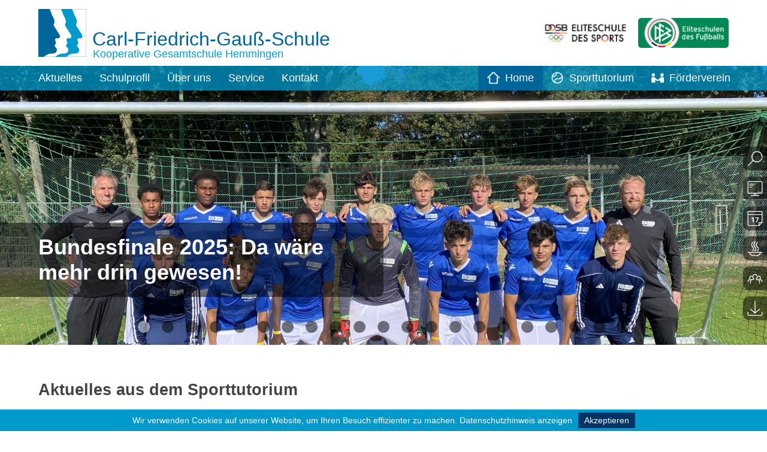

--- FILE ---
content_type: text/html; charset=UTF-8
request_url: https://cfg.schule/niklas-feierabend-preis-fuer-yannick-michaelis/
body_size: 12772
content:
<!DOCTYPE html PUBLIC "-//W3C//DTD XHTML 1.0 Transitional//DE" "http://www.w3.org/TR/xhtml1/DTD/xhtml1-transitional.dtd">
<html xmlns="http://www.w3.org/1999/xhtml" lang="de">
<head profile="http://gmpg.org/xfn/11">
<title>Niklas-Feierabend-Preis für Yannick Michaelis | Carl-Friedrich-Gauß-Schule &bull; Kooperative Gesamtschule Hemmingen</title>
<meta http-equiv="Content-Type" content="text/html; charset=UTF-8" />
<meta name="viewport" content="width=device-width, initial-scale=1, user-scalable=no" />
<meta name="apple-mobile-web-app-capable" content="yes" />
<meta name="language" content="de" />
<meta name="author" content="Filavision - Internetagentur"/>
<link rel="pingback" href="https://cfg.schule/xmlrpc.php" />
<link rel="shortcut icon" type="image/x-icon" href="https://cfg.schule/favicon.ico" />
<meta name='robots' content='max-image-preview:large' />
	<style>img:is([sizes="auto" i], [sizes^="auto," i]) { contain-intrinsic-size: 3000px 1500px }</style>
	<link rel='stylesheet' id='wp-block-library-css' href='https://cfg.schule/wp-includes/css/dist/block-library/style.min.css?ver=6.8.3' type='text/css' media='all' />
<style id='classic-theme-styles-inline-css' type='text/css'>
/*! This file is auto-generated */
.wp-block-button__link{color:#fff;background-color:#32373c;border-radius:9999px;box-shadow:none;text-decoration:none;padding:calc(.667em + 2px) calc(1.333em + 2px);font-size:1.125em}.wp-block-file__button{background:#32373c;color:#fff;text-decoration:none}
</style>
<style id='global-styles-inline-css' type='text/css'>
:root{--wp--preset--aspect-ratio--square: 1;--wp--preset--aspect-ratio--4-3: 4/3;--wp--preset--aspect-ratio--3-4: 3/4;--wp--preset--aspect-ratio--3-2: 3/2;--wp--preset--aspect-ratio--2-3: 2/3;--wp--preset--aspect-ratio--16-9: 16/9;--wp--preset--aspect-ratio--9-16: 9/16;--wp--preset--color--black: #000000;--wp--preset--color--cyan-bluish-gray: #abb8c3;--wp--preset--color--white: #ffffff;--wp--preset--color--pale-pink: #f78da7;--wp--preset--color--vivid-red: #cf2e2e;--wp--preset--color--luminous-vivid-orange: #ff6900;--wp--preset--color--luminous-vivid-amber: #fcb900;--wp--preset--color--light-green-cyan: #7bdcb5;--wp--preset--color--vivid-green-cyan: #00d084;--wp--preset--color--pale-cyan-blue: #8ed1fc;--wp--preset--color--vivid-cyan-blue: #0693e3;--wp--preset--color--vivid-purple: #9b51e0;--wp--preset--gradient--vivid-cyan-blue-to-vivid-purple: linear-gradient(135deg,rgba(6,147,227,1) 0%,rgb(155,81,224) 100%);--wp--preset--gradient--light-green-cyan-to-vivid-green-cyan: linear-gradient(135deg,rgb(122,220,180) 0%,rgb(0,208,130) 100%);--wp--preset--gradient--luminous-vivid-amber-to-luminous-vivid-orange: linear-gradient(135deg,rgba(252,185,0,1) 0%,rgba(255,105,0,1) 100%);--wp--preset--gradient--luminous-vivid-orange-to-vivid-red: linear-gradient(135deg,rgba(255,105,0,1) 0%,rgb(207,46,46) 100%);--wp--preset--gradient--very-light-gray-to-cyan-bluish-gray: linear-gradient(135deg,rgb(238,238,238) 0%,rgb(169,184,195) 100%);--wp--preset--gradient--cool-to-warm-spectrum: linear-gradient(135deg,rgb(74,234,220) 0%,rgb(151,120,209) 20%,rgb(207,42,186) 40%,rgb(238,44,130) 60%,rgb(251,105,98) 80%,rgb(254,248,76) 100%);--wp--preset--gradient--blush-light-purple: linear-gradient(135deg,rgb(255,206,236) 0%,rgb(152,150,240) 100%);--wp--preset--gradient--blush-bordeaux: linear-gradient(135deg,rgb(254,205,165) 0%,rgb(254,45,45) 50%,rgb(107,0,62) 100%);--wp--preset--gradient--luminous-dusk: linear-gradient(135deg,rgb(255,203,112) 0%,rgb(199,81,192) 50%,rgb(65,88,208) 100%);--wp--preset--gradient--pale-ocean: linear-gradient(135deg,rgb(255,245,203) 0%,rgb(182,227,212) 50%,rgb(51,167,181) 100%);--wp--preset--gradient--electric-grass: linear-gradient(135deg,rgb(202,248,128) 0%,rgb(113,206,126) 100%);--wp--preset--gradient--midnight: linear-gradient(135deg,rgb(2,3,129) 0%,rgb(40,116,252) 100%);--wp--preset--font-size--small: 13px;--wp--preset--font-size--medium: 20px;--wp--preset--font-size--large: 36px;--wp--preset--font-size--x-large: 42px;--wp--preset--spacing--20: 0.44rem;--wp--preset--spacing--30: 0.67rem;--wp--preset--spacing--40: 1rem;--wp--preset--spacing--50: 1.5rem;--wp--preset--spacing--60: 2.25rem;--wp--preset--spacing--70: 3.38rem;--wp--preset--spacing--80: 5.06rem;--wp--preset--shadow--natural: 6px 6px 9px rgba(0, 0, 0, 0.2);--wp--preset--shadow--deep: 12px 12px 50px rgba(0, 0, 0, 0.4);--wp--preset--shadow--sharp: 6px 6px 0px rgba(0, 0, 0, 0.2);--wp--preset--shadow--outlined: 6px 6px 0px -3px rgba(255, 255, 255, 1), 6px 6px rgba(0, 0, 0, 1);--wp--preset--shadow--crisp: 6px 6px 0px rgba(0, 0, 0, 1);}:where(.is-layout-flex){gap: 0.5em;}:where(.is-layout-grid){gap: 0.5em;}body .is-layout-flex{display: flex;}.is-layout-flex{flex-wrap: wrap;align-items: center;}.is-layout-flex > :is(*, div){margin: 0;}body .is-layout-grid{display: grid;}.is-layout-grid > :is(*, div){margin: 0;}:where(.wp-block-columns.is-layout-flex){gap: 2em;}:where(.wp-block-columns.is-layout-grid){gap: 2em;}:where(.wp-block-post-template.is-layout-flex){gap: 1.25em;}:where(.wp-block-post-template.is-layout-grid){gap: 1.25em;}.has-black-color{color: var(--wp--preset--color--black) !important;}.has-cyan-bluish-gray-color{color: var(--wp--preset--color--cyan-bluish-gray) !important;}.has-white-color{color: var(--wp--preset--color--white) !important;}.has-pale-pink-color{color: var(--wp--preset--color--pale-pink) !important;}.has-vivid-red-color{color: var(--wp--preset--color--vivid-red) !important;}.has-luminous-vivid-orange-color{color: var(--wp--preset--color--luminous-vivid-orange) !important;}.has-luminous-vivid-amber-color{color: var(--wp--preset--color--luminous-vivid-amber) !important;}.has-light-green-cyan-color{color: var(--wp--preset--color--light-green-cyan) !important;}.has-vivid-green-cyan-color{color: var(--wp--preset--color--vivid-green-cyan) !important;}.has-pale-cyan-blue-color{color: var(--wp--preset--color--pale-cyan-blue) !important;}.has-vivid-cyan-blue-color{color: var(--wp--preset--color--vivid-cyan-blue) !important;}.has-vivid-purple-color{color: var(--wp--preset--color--vivid-purple) !important;}.has-black-background-color{background-color: var(--wp--preset--color--black) !important;}.has-cyan-bluish-gray-background-color{background-color: var(--wp--preset--color--cyan-bluish-gray) !important;}.has-white-background-color{background-color: var(--wp--preset--color--white) !important;}.has-pale-pink-background-color{background-color: var(--wp--preset--color--pale-pink) !important;}.has-vivid-red-background-color{background-color: var(--wp--preset--color--vivid-red) !important;}.has-luminous-vivid-orange-background-color{background-color: var(--wp--preset--color--luminous-vivid-orange) !important;}.has-luminous-vivid-amber-background-color{background-color: var(--wp--preset--color--luminous-vivid-amber) !important;}.has-light-green-cyan-background-color{background-color: var(--wp--preset--color--light-green-cyan) !important;}.has-vivid-green-cyan-background-color{background-color: var(--wp--preset--color--vivid-green-cyan) !important;}.has-pale-cyan-blue-background-color{background-color: var(--wp--preset--color--pale-cyan-blue) !important;}.has-vivid-cyan-blue-background-color{background-color: var(--wp--preset--color--vivid-cyan-blue) !important;}.has-vivid-purple-background-color{background-color: var(--wp--preset--color--vivid-purple) !important;}.has-black-border-color{border-color: var(--wp--preset--color--black) !important;}.has-cyan-bluish-gray-border-color{border-color: var(--wp--preset--color--cyan-bluish-gray) !important;}.has-white-border-color{border-color: var(--wp--preset--color--white) !important;}.has-pale-pink-border-color{border-color: var(--wp--preset--color--pale-pink) !important;}.has-vivid-red-border-color{border-color: var(--wp--preset--color--vivid-red) !important;}.has-luminous-vivid-orange-border-color{border-color: var(--wp--preset--color--luminous-vivid-orange) !important;}.has-luminous-vivid-amber-border-color{border-color: var(--wp--preset--color--luminous-vivid-amber) !important;}.has-light-green-cyan-border-color{border-color: var(--wp--preset--color--light-green-cyan) !important;}.has-vivid-green-cyan-border-color{border-color: var(--wp--preset--color--vivid-green-cyan) !important;}.has-pale-cyan-blue-border-color{border-color: var(--wp--preset--color--pale-cyan-blue) !important;}.has-vivid-cyan-blue-border-color{border-color: var(--wp--preset--color--vivid-cyan-blue) !important;}.has-vivid-purple-border-color{border-color: var(--wp--preset--color--vivid-purple) !important;}.has-vivid-cyan-blue-to-vivid-purple-gradient-background{background: var(--wp--preset--gradient--vivid-cyan-blue-to-vivid-purple) !important;}.has-light-green-cyan-to-vivid-green-cyan-gradient-background{background: var(--wp--preset--gradient--light-green-cyan-to-vivid-green-cyan) !important;}.has-luminous-vivid-amber-to-luminous-vivid-orange-gradient-background{background: var(--wp--preset--gradient--luminous-vivid-amber-to-luminous-vivid-orange) !important;}.has-luminous-vivid-orange-to-vivid-red-gradient-background{background: var(--wp--preset--gradient--luminous-vivid-orange-to-vivid-red) !important;}.has-very-light-gray-to-cyan-bluish-gray-gradient-background{background: var(--wp--preset--gradient--very-light-gray-to-cyan-bluish-gray) !important;}.has-cool-to-warm-spectrum-gradient-background{background: var(--wp--preset--gradient--cool-to-warm-spectrum) !important;}.has-blush-light-purple-gradient-background{background: var(--wp--preset--gradient--blush-light-purple) !important;}.has-blush-bordeaux-gradient-background{background: var(--wp--preset--gradient--blush-bordeaux) !important;}.has-luminous-dusk-gradient-background{background: var(--wp--preset--gradient--luminous-dusk) !important;}.has-pale-ocean-gradient-background{background: var(--wp--preset--gradient--pale-ocean) !important;}.has-electric-grass-gradient-background{background: var(--wp--preset--gradient--electric-grass) !important;}.has-midnight-gradient-background{background: var(--wp--preset--gradient--midnight) !important;}.has-small-font-size{font-size: var(--wp--preset--font-size--small) !important;}.has-medium-font-size{font-size: var(--wp--preset--font-size--medium) !important;}.has-large-font-size{font-size: var(--wp--preset--font-size--large) !important;}.has-x-large-font-size{font-size: var(--wp--preset--font-size--x-large) !important;}
:where(.wp-block-post-template.is-layout-flex){gap: 1.25em;}:where(.wp-block-post-template.is-layout-grid){gap: 1.25em;}
:where(.wp-block-columns.is-layout-flex){gap: 2em;}:where(.wp-block-columns.is-layout-grid){gap: 2em;}
:root :where(.wp-block-pullquote){font-size: 1.5em;line-height: 1.6;}
</style>
<link rel='stylesheet' id='fvp-frontend-css' href='https://cfg.schule/wp-content/plugins/featured-video-plus/styles/frontend.css?ver=2.3.3' type='text/css' media='all' />
<script type="text/javascript" src="https://cfg.schule/wp-includes/js/jquery/jquery.min.js?ver=3.7.1" id="jquery-core-js"></script>
<script type="text/javascript" src="https://cfg.schule/wp-includes/js/jquery/jquery-migrate.min.js?ver=3.4.1" id="jquery-migrate-js"></script>
<script type="text/javascript" src="https://cfg.schule/wp-content/plugins/featured-video-plus/js/jquery.fitvids.min.js?ver=master-2015-08" id="jquery.fitvids-js"></script>
<script type="text/javascript" id="fvp-frontend-js-extra">
/* <![CDATA[ */
var fvpdata = {"ajaxurl":"https:\/\/cfg.schule\/wp-admin\/admin-ajax.php","nonce":"92d181389c","fitvids":"1","dynamic":"","overlay":"","opacity":"0.75","color":"b","width":"640"};
/* ]]> */
</script>
<script type="text/javascript" src="https://cfg.schule/wp-content/plugins/featured-video-plus/js/frontend.min.js?ver=2.3.3" id="fvp-frontend-js"></script>
<link rel="https://api.w.org/" href="https://cfg.schule/wp-json/" /><link rel="alternate" title="JSON" type="application/json" href="https://cfg.schule/wp-json/wp/v2/pages/6240" /><link rel="EditURI" type="application/rsd+xml" title="RSD" href="https://cfg.schule/xmlrpc.php?rsd" />
<meta name="generator" content="WordPress 6.8.3" />
<link rel="canonical" href="https://cfg.schule/niklas-feierabend-preis-fuer-yannick-michaelis/" />
<link rel='shortlink' href='https://cfg.schule/?p=6240' />
<link rel="alternate" title="oEmbed (JSON)" type="application/json+oembed" href="https://cfg.schule/wp-json/oembed/1.0/embed?url=https%3A%2F%2Fcfg.schule%2Fniklas-feierabend-preis-fuer-yannick-michaelis%2F" />
<link rel="alternate" title="oEmbed (XML)" type="text/xml+oembed" href="https://cfg.schule/wp-json/oembed/1.0/embed?url=https%3A%2F%2Fcfg.schule%2Fniklas-feierabend-preis-fuer-yannick-michaelis%2F&#038;format=xml" />
<style>
		</style>
		<script>
var homepage = 0;
var header_image = "";
var header_slides = [];
var header_headlines = [];
var header_links = [];
var header_media_type = [];
var bereich = "schule";
var themefolder = "https://cfg.schule/wp-content/themes/FilaWPTheme";
</script>
<script src="https://cfg.schule/wp-content/themes/FilaWPTheme/jquery.min.js" defer="defer"></script>
<script src="https://cfg.schule/wp-content/themes/FilaWPTheme/main.js?v=1.44" type="text/javascript" defer="defer"></script>
<link rel="stylesheet" href="https://cfg.schule/wp-content/themes/FilaWPTheme/style.css?v=1.48" type="text/css" media="screen" />
</head>
<body id="page-name-niklas-feierabend-preis-fuer-yannick-michaelis">
<div id="page">
<div id="header">
<div class="wrapper">
<div id="mobilemenubtn"><div></div></div>
<a href="https://cfg.schule" id="logo"><img src="https://cfg.schule/wp-content/themes/FilaWPTheme/img/cfg-icon.svg" id="icon" /><span id="logotext"><span id="logotext1">Carl-Friedrich-Gauß-Schule</span><br /><span id="logotext2">Kooperative Gesamtschule Hemmingen</span></span></a>
<a href="https://cfg.schule"><img src="https://cfg.schule/wp-content/themes/FilaWPTheme/img/Logo_Eliteschulen_des_Fussballs.jpg" class="elitelogo" /></a>
<a href="https://cfg.schule"><img src="https://cfg.schule/wp-content/themes/FilaWPTheme/img/Logo_Eliteschule_des_Sports.jpg" class="elitelogo" /></a>
</div>
</div>
<div id="menubar">
<div id="menubg"></div>
<div class="wrapper">
<div class="menu-hauptmenu-container"><ul id="menu-hauptmenu" class="menu">
<li class="hauptmenupunkt-schule current_page_ancestor"><a href="https://cfg.schule/"><img src="https://cfg.schule/wp-content/themes/FilaWPTheme/img/icon-home.png" class="menu-icon" />Home</a></li>
<li class="hauptmenupunkt-sporttutorium"><a href="https://cfg.schule/sporttutorium/"><img src="https://cfg.schule/wp-content/themes/FilaWPTheme/img/icon-sporttutorium.png" class="menu-icon" />Sporttutorium</a></li>
<li class="hauptmenupunkt-foerderverein"><a href="https://cfg.schule/foerderverein/"><img src="https://cfg.schule/wp-content/themes/FilaWPTheme/img/icon-foerderverein.png" class="menu-icon" />Förderverein</a></li>
</ul></div>
<div class="menu-schule-container"><ul id="menu-schule" class="menu"><li id="menu-item-91" class="menu-item menu-item-type-taxonomy menu-item-object-category menu-item-91"><a href="https://cfg.schule/schule-aktuelles/">Aktuelles</a></li>
<li id="menu-item-1924" class="menu-item menu-item-type-custom menu-item-object-custom menu-item-has-children menu-item-1924"><a href="#">Schulprofil</a>
<ul class="sub-menu">
	<li id="menu-item-292" class="menu-item menu-item-type-custom menu-item-object-custom menu-item-has-children menu-item-292"><a>Allgemein</a>
	<ul class="sub-menu">
		<li id="menu-item-118" class="menu-item menu-item-type-post_type menu-item-object-page menu-item-118"><a href="https://cfg.schule/schulprofil/leitbild/">Leitbild und Schulprogramm</a></li>
		<li id="menu-item-117" class="menu-item menu-item-type-post_type menu-item-object-page menu-item-117"><a href="https://cfg.schule/schulprofil/schulordnung/">Schulordnung</a></li>
		<li id="menu-item-8393" class="menu-item menu-item-type-post_type menu-item-object-page menu-item-has-children menu-item-8393"><a href="https://cfg.schule/medienordnung/">Medienordnung</a>
		<ul class="sub-menu">
			<li id="menu-item-1516" class="menu-item menu-item-type-post_type menu-item-object-page menu-item-1516"><a href="https://cfg.schule/kontakt/datenverarbeitung/">Datenverarbeitung</a></li>
			<li id="menu-item-572" class="menu-item menu-item-type-post_type menu-item-object-page menu-item-privacy-policy menu-item-572"><a rel="privacy-policy" href="https://cfg.schule/kontakt/datenschutz/">Datenschutzerklärung</a></li>
			<li id="menu-item-296" class="menu-item menu-item-type-custom menu-item-object-custom menu-item-has-children menu-item-296"><a>Schulzweige</a>
			<ul class="sub-menu">
				<li id="menu-item-191" class="menu-item menu-item-type-post_type menu-item-object-page menu-item-191"><a href="https://cfg.schule/schulprofil/hauptschule/">Hauptschulzweig</a></li>
				<li id="menu-item-190" class="menu-item menu-item-type-post_type menu-item-object-page menu-item-190"><a href="https://cfg.schule/schulprofil/realschule/">Realschulzweig</a></li>
				<li id="menu-item-189" class="menu-item menu-item-type-post_type menu-item-object-page menu-item-189"><a href="https://cfg.schule/schulprofil/gymnasium/">Gymnasialzweig</a></li>
			</ul>
</li>
			<li id="menu-item-255" class="menu-item menu-item-type-custom menu-item-object-custom menu-item-has-children menu-item-255"><a>Fachbereiche</a>
			<ul class="sub-menu">
				<li id="menu-item-249" class="menu-item menu-item-type-post_type menu-item-object-page menu-item-249"><a href="https://cfg.schule/schulprofil/aesthetik/">Ästhetik</a></li>
				<li id="menu-item-253" class="menu-item menu-item-type-post_type menu-item-object-page menu-item-253"><a href="https://cfg.schule/schulprofil/awt/">AWT – Arbeit/ Wirtschaft/ Technik</a></li>
				<li id="menu-item-252" class="menu-item menu-item-type-post_type menu-item-object-page menu-item-252"><a href="https://cfg.schule/schulprofil/deutsch/">Deutsch</a></li>
				<li id="menu-item-251" class="menu-item menu-item-type-post_type menu-item-object-page menu-item-has-children menu-item-251"><a href="https://cfg.schule/schulprofil/fremdsprachen/">Fremdsprachen</a>
				<ul class="sub-menu">
					<li id="menu-item-4870" class="menu-item menu-item-type-post_type menu-item-object-page menu-item-4870"><a href="https://cfg.schule/schulprofil/fremdsprachen/englisch/">Englisch</a></li>
				</ul>
</li>
				<li id="menu-item-250" class="menu-item menu-item-type-post_type menu-item-object-page menu-item-250"><a href="https://cfg.schule/schulprofil/gesellschaft/">Gesellschaft</a></li>
				<li id="menu-item-245" class="menu-item menu-item-type-post_type menu-item-object-page menu-item-245"><a href="https://cfg.schule/schulprofil/mathematik/">Mathematik</a></li>
				<li id="menu-item-247" class="menu-item menu-item-type-post_type menu-item-object-page menu-item-247"><a href="https://cfg.schule/schulprofil/medien-informatik/">Medien und Informatik</a></li>
				<li id="menu-item-248" class="menu-item menu-item-type-post_type menu-item-object-page menu-item-248"><a href="https://cfg.schule/schulprofil/naturwissenschaften/">Naturwissenschaften</a></li>
				<li id="menu-item-246" class="menu-item menu-item-type-post_type menu-item-object-page menu-item-246"><a href="https://cfg.schule/schulprofil/sport/">Sport</a></li>
			</ul>
</li>
		</ul>
</li>
		<li id="menu-item-843" class="menu-item menu-item-type-post_type menu-item-object-page menu-item-843"><a href="https://cfg.schule/service/schulvertrag/">Schulvertrag</a></li>
	</ul>
</li>
	<li id="menu-item-291" class="menu-item menu-item-type-custom menu-item-object-custom menu-item-has-children menu-item-291"><a>Ganztag</a>
	<ul class="sub-menu">
		<li id="menu-item-289" class="menu-item menu-item-type-post_type menu-item-object-page menu-item-289"><a href="https://cfg.schule/schulprofil/ags/">Arbeitsgemeinschaften</a></li>
		<li id="menu-item-839" class="menu-item menu-item-type-post_type menu-item-object-page menu-item-839"><a href="https://cfg.schule/schulprofil/fordern-foerdern/">Fördern &#038; Fordern</a></li>
		<li id="menu-item-287" class="menu-item menu-item-type-post_type menu-item-object-page menu-item-287"><a href="https://cfg.schule/schulprofil/freizeitangebote/">Freizeitangebote</a></li>
		<li id="menu-item-835" class="menu-item menu-item-type-post_type menu-item-object-page menu-item-835"><a href="https://cfg.schule/schulprofil/hausaufgabenbetreuung/">Hausaufgabenbetreuung</a></li>
		<li id="menu-item-836" class="menu-item menu-item-type-post_type menu-item-object-page menu-item-836"><a href="https://cfg.schule/schulprofil/mediothek/">Mediothek</a></li>
		<li id="menu-item-837" class="menu-item menu-item-type-post_type menu-item-object-page menu-item-837"><a href="https://cfg.schule/schulprofil/mensa/">Mensa</a></li>
		<li id="menu-item-838" class="menu-item menu-item-type-post_type menu-item-object-page menu-item-838"><a href="https://cfg.schule/schulprofil/teilgebundene-ganztagsschule/">Teilgebundene Ganztagsschule</a></li>
	</ul>
</li>
	<li id="menu-item-294" class="menu-item menu-item-type-custom menu-item-object-custom menu-item-has-children menu-item-294"><a>Pädagogische Säulen</a>
	<ul class="sub-menu">
		<li id="menu-item-9269" class="menu-item menu-item-type-post_type menu-item-object-page menu-item-9269"><a href="https://cfg.schule/ausbildungslotse/">Ausbildungslotse</a></li>
		<li id="menu-item-200" class="menu-item menu-item-type-post_type menu-item-object-page menu-item-200"><a href="https://cfg.schule/schulprofil/berufsorientierung/">Berufsorientierung</a></li>
		<li id="menu-item-201" class="menu-item menu-item-type-post_type menu-item-object-page menu-item-201"><a href="https://cfg.schule/schulprofil/inklusion/">Inklusion</a></li>
		<li id="menu-item-203" class="menu-item menu-item-type-post_type menu-item-object-page menu-item-203"><a href="https://cfg.schule/schulprofil/jugend-entdeckt-technik/">Jugend entdeckt Technik – JeT</a></li>
		<li id="menu-item-205" class="menu-item menu-item-type-post_type menu-item-object-page menu-item-205"><a href="https://cfg.schule/schulprofil/projektunterricht/">Projekttage</a></li>
		<li id="menu-item-207" class="menu-item menu-item-type-post_type menu-item-object-page menu-item-207"><a href="https://cfg.schule/schulprofil/schuelerfirmen/">Schülerfirmen</a></li>
		<li id="menu-item-208" class="menu-item menu-item-type-post_type menu-item-object-page menu-item-208"><a href="https://cfg.schule/schulprofil/schwerpunkte-in-klasse-5-6/">Schwerpunkte Jge. 5/6</a></li>
		<li id="menu-item-1421" class="menu-item menu-item-type-custom menu-item-object-custom menu-item-1421"><a href="https://cfg.schule/sporttutorium/">Sporttutorium</a></li>
		<li id="menu-item-210" class="menu-item menu-item-type-post_type menu-item-object-page menu-item-210"><a href="https://cfg.schule/schulprofil/sprachfoerderung/">Sprachförderung</a></li>
	</ul>
</li>
	<li id="menu-item-295" class="menu-item menu-item-type-custom menu-item-object-custom menu-item-has-children menu-item-295"><a>Pädagogische Konzepte</a>
	<ul class="sub-menu">
		<li id="menu-item-8395" class="menu-item menu-item-type-post_type menu-item-object-page menu-item-8395"><a href="https://cfg.schule/digitalisierung/">Digitalisierung</a></li>
		<li id="menu-item-288" class="menu-item menu-item-type-post_type menu-item-object-page menu-item-288"><a href="https://cfg.schule/schulprofil/fordern-foerdern/">Fördern &#038; Fordern</a></li>
		<li id="menu-item-194" class="menu-item menu-item-type-post_type menu-item-object-page menu-item-194"><a href="https://cfg.schule/schulprofil/ganztagskonzept/">Ganztagskonzept</a></li>
		<li id="menu-item-195" class="menu-item menu-item-type-post_type menu-item-object-page menu-item-195"><a href="https://cfg.schule/schulprofil/hausaufgabenkonzept/">Hausaufgabenkonzept</a></li>
		<li id="menu-item-8166" class="menu-item menu-item-type-post_type menu-item-object-page menu-item-8166"><a href="https://cfg.schule/medienbildungskonzept/">Medienbildungskonzept (MBK)</a></li>
		<li id="menu-item-283" class="menu-item menu-item-type-post_type menu-item-object-page menu-item-283"><a href="https://cfg.schule/schulprofil/rhytmisierung/">Rhythmisierung</a></li>
		<li id="menu-item-1742" class="menu-item menu-item-type-post_type menu-item-object-page menu-item-1742"><a href="https://cfg.schule/schulprofil/schueler-helfen-schuelern/">Schüler helfen Schülern</a></li>
		<li id="menu-item-198" class="menu-item menu-item-type-post_type menu-item-object-page menu-item-198"><a href="https://cfg.schule/schulprofil/trainingsraum/">Trainingsraumkonzept</a></li>
		<li id="menu-item-7326" class="menu-item menu-item-type-post_type menu-item-object-page menu-item-7326"><a href="https://cfg.schule/vertretungskonzept/">Vertretungskonzept</a></li>
	</ul>
</li>
	<li id="menu-item-429" class="menu-item menu-item-type-custom menu-item-object-custom menu-item-has-children menu-item-429"><a>Personen &#038; Gruppen</a>
	<ul class="sub-menu">
		<li id="menu-item-819" class="menu-item menu-item-type-post_type menu-item-object-page menu-item-819"><a href="https://cfg.schule/kontakt/datenschutzbeauftragter/">Datenschutzbeauftragter</a></li>
		<li id="menu-item-435" class="menu-item menu-item-type-post_type menu-item-object-page menu-item-435"><a href="https://cfg.schule/ueber-uns/fachbereichsleitung/">Fachbereichsleitungen</a></li>
		<li id="menu-item-430" class="menu-item menu-item-type-post_type menu-item-object-page menu-item-430"><a href="https://cfg.schule/ueber-uns/kollegium/">Kollegium</a></li>
		<li id="menu-item-431" class="menu-item menu-item-type-post_type menu-item-object-page menu-item-431"><a href="https://cfg.schule/ueber-uns/mitarbeiter/">Mitarbeiter/-innen</a></li>
		<li id="menu-item-434" class="menu-item menu-item-type-post_type menu-item-object-page menu-item-434"><a href="https://cfg.schule/ueber-uns/schulleitung/">Schulleitung</a></li>
		<li id="menu-item-4708" class="menu-item menu-item-type-post_type menu-item-object-page menu-item-4708"><a href="https://cfg.schule/die-steuergruppe-mittlerin-zwischen-schulleitung-und-kollegium/">Steuergruppe</a></li>
		<li id="menu-item-437" class="menu-item menu-item-type-post_type menu-item-object-page menu-item-437"><a href="https://cfg.schule/ueber-uns/unterstuetzungsteam/">Unterstützungsteam</a></li>
		<li id="menu-item-5439" class="menu-item menu-item-type-post_type menu-item-object-page menu-item-5439"><a href="https://cfg.schule/organigramm-der-carl-friedrich-gauss-schule/">Organigramm der Carl-Friedrich-Gauß-Schule</a></li>
	</ul>
</li>
</ul>
</li>
<li id="menu-item-1925" class="menu-item menu-item-type-custom menu-item-object-custom menu-item-has-children menu-item-1925"><a href="#">Über uns</a>
<ul class="sub-menu">
	<li id="menu-item-407" class="menu-item menu-item-type-custom menu-item-object-custom menu-item-has-children menu-item-407"><a>Allgemein</a>
	<ul class="sub-menu">
		<li id="menu-item-408" class="menu-item menu-item-type-post_type menu-item-object-page menu-item-408"><a href="https://cfg.schule/ueber-uns/auszeichnungen/">Auszeichnungen</a></li>
		<li id="menu-item-414" class="menu-item menu-item-type-post_type menu-item-object-page menu-item-414"><a href="https://cfg.schule/ueber-uns/kgs-was-ist-das/">KGS als Schulform</a></li>
	</ul>
</li>
	<li id="menu-item-419" class="menu-item menu-item-type-custom menu-item-object-custom menu-item-has-children menu-item-419"><a>Gremien</a>
	<ul class="sub-menu">
		<li id="menu-item-890" class="menu-item menu-item-type-custom menu-item-object-custom menu-item-890"><a href="https://cfg.schule/foerderverein/">Förderverein</a></li>
		<li id="menu-item-818" class="menu-item menu-item-type-post_type menu-item-object-page menu-item-818"><a href="https://cfg.schule/ueber-uns/gesamtkonferenz/">Gesamtkonferenz</a></li>
		<li id="menu-item-423" class="menu-item menu-item-type-post_type menu-item-object-page menu-item-423"><a href="https://cfg.schule/ueber-uns/schuelervertretung/">Schülervertretung</a></li>
		<li id="menu-item-422" class="menu-item menu-item-type-post_type menu-item-object-page menu-item-422"><a href="https://cfg.schule/ueber-uns/schulelternrat/">Schulelternrat</a></li>
		<li id="menu-item-421" class="menu-item menu-item-type-post_type menu-item-object-page menu-item-421"><a href="https://cfg.schule/ueber-uns/schuvo/">Schulvorstand</a></li>
	</ul>
</li>
</ul>
</li>
<li id="menu-item-1926" class="menu-item menu-item-type-custom menu-item-object-custom menu-item-has-children menu-item-1926"><a href="#">Service</a>
<ul class="sub-menu">
	<li id="menu-item-492" class="menu-item menu-item-type-custom menu-item-object-custom menu-item-has-children menu-item-492"><a>Allgemein</a>
	<ul class="sub-menu">
		<li id="menu-item-513" class="menu-item menu-item-type-post_type menu-item-object-page menu-item-513"><a href="https://cfg.schule/service/downloads/">Downloads/Formulare</a></li>
		<li id="menu-item-206" class="menu-item menu-item-type-post_type menu-item-object-page menu-item-206"><a href="https://cfg.schule/service/schuelerbuch/">Gauß-Guide</a></li>
		<li id="menu-item-9692" class="menu-item menu-item-type-post_type menu-item-object-page menu-item-9692"><a href="https://cfg.schule/krankmeldung/">Krankmeldung</a></li>
		<li id="menu-item-493" class="menu-item menu-item-type-post_type menu-item-object-page menu-item-493"><a href="https://cfg.schule/service/schulbuchausleihe/">Schulbuchausleihe</a></li>
		<li id="menu-item-538" class="menu-item menu-item-type-post_type menu-item-object-page menu-item-538"><a href="https://cfg.schule/service/schulvertrag/">Schulvertrag</a></li>
		<li id="menu-item-9691" class="menu-item menu-item-type-post_type menu-item-object-page menu-item-9691"><a href="https://cfg.schule/sonderurlaub/">Sonderurlaub</a></li>
		<li id="menu-item-512" class="menu-item menu-item-type-post_type menu-item-object-page menu-item-512"><a href="https://cfg.schule/service/unterrichtszeiten/">Unterrichtszeiten</a></li>
	</ul>
</li>
	<li id="menu-item-537" class="menu-item menu-item-type-custom menu-item-object-custom menu-item-has-children menu-item-537"><a>Elterninfos</a>
	<ul class="sub-menu">
		<li id="menu-item-544" class="menu-item menu-item-type-post_type menu-item-object-page menu-item-544"><a href="https://cfg.schule/service/elternengagement/">Elternengagement</a></li>
		<li id="menu-item-542" class="menu-item menu-item-type-post_type menu-item-object-page menu-item-542"><a href="https://cfg.schule/service/elternsprechtag/">Elternsprechtag</a></li>
		<li id="menu-item-546" class="menu-item menu-item-type-post_type menu-item-object-page menu-item-546"><a href="https://cfg.schule/service/fahrkarten/">Schüler-Fahrkarten</a></li>
		<li id="menu-item-540" class="menu-item menu-item-type-post_type menu-item-object-page menu-item-540"><a href="https://cfg.schule/service/schulschraenke/">Schließfächer</a></li>
		<li id="menu-item-545" class="menu-item menu-item-type-post_type menu-item-object-page menu-item-545"><a href="https://cfg.schule/service/schulzweigwechsel/">Schulzweigwechsel</a></li>
	</ul>
</li>
	<li id="menu-item-494" class="menu-item menu-item-type-custom menu-item-object-custom menu-item-has-children menu-item-494"><a>Anmeldungen</a>
	<ul class="sub-menu">
		<li id="menu-item-507" class="menu-item menu-item-type-post_type menu-item-object-page menu-item-507"><a href="https://cfg.schule/service/jahrgang-5/">Jahrgang 5</a></li>
		<li id="menu-item-506" class="menu-item menu-item-type-post_type menu-item-object-page menu-item-506"><a href="https://cfg.schule/service/jahrgang-6-10/">Jahrgänge 6–10</a></li>
		<li id="menu-item-505" class="menu-item menu-item-type-post_type menu-item-object-page menu-item-505"><a href="https://cfg.schule/service/jahrgang-11-13/">Jahrgänge 11–13</a></li>
	</ul>
</li>
	<li id="menu-item-496" class="menu-item menu-item-type-custom menu-item-object-custom menu-item-has-children menu-item-496"><a href="#">Termine</a>
	<ul class="sub-menu">
		<li id="menu-item-792" class="menu-item menu-item-type-post_type menu-item-object-page menu-item-792"><a href="https://cfg.schule/service/termine/">Terminkalender</a></li>
	</ul>
</li>
</ul>
</li>
<li id="menu-item-1927" class="menu-item menu-item-type-custom menu-item-object-custom menu-item-has-children menu-item-1927"><a href="#">Kontakt</a>
<ul class="sub-menu">
	<li id="menu-item-563" class="menu-item menu-item-type-custom menu-item-object-custom menu-item-has-children menu-item-563"><a>Allgemein</a>
	<ul class="sub-menu">
		<li id="menu-item-131" class="menu-item menu-item-type-post_type menu-item-object-page menu-item-131"><a href="https://cfg.schule/kontakt/">Kontakt</a></li>
		<li id="menu-item-570" class="menu-item menu-item-type-post_type menu-item-object-page menu-item-570"><a href="https://cfg.schule/kontakt/anfahrt/">Anfahrt</a></li>
		<li id="menu-item-569" class="menu-item menu-item-type-post_type menu-item-object-page menu-item-569"><a href="https://cfg.schule/kontakt/sekretariat/">Sekretariat</a></li>
	</ul>
</li>
	<li id="menu-item-571" class="menu-item menu-item-type-custom menu-item-object-custom menu-item-has-children menu-item-571"><a>Rechtliches</a>
	<ul class="sub-menu">
		<li id="menu-item-564" class="menu-item menu-item-type-post_type menu-item-object-page menu-item-564"><a href="https://cfg.schule/kontakt/impressum/">Impressum</a></li>
		<li id="menu-item-815" class="menu-item menu-item-type-post_type menu-item-object-page menu-item-815"><a href="https://cfg.schule/kontakt/datenschutzbeauftragter/">Datenschutzbeauftragter</a></li>
	</ul>
</li>
	<li id="menu-item-610" class="menu-googlemaps menu-item menu-item-type-custom menu-item-object-custom menu-item-610"><a>GoogleMapsKarte</a></li>
</ul>
</li>
</ul></div></div>
</div>

<div id="quicklinks">
<div class="ql" id="ql-suche"><div class='bgtrans'></div><span class="table"><span class="td"><img src="https://cfg.schule/wp-content/themes/FilaWPTheme/img/icon-suche.png" /></span><span class="td"><form action="https://cfg.schule" role="search" method="get" id="searchform"><input placeholder="Seite durchsuchen..." name="s" id="s" type="search"></form></span></span></div>
<div class="ql" id="ql-iserv"><div class='bgtrans'></div><a href="https://kgshemmingen.eu/iserv/" target="_blank"><span class="table"><span class="td"><img src="https://cfg.schule/wp-content/themes/FilaWPTheme/img/icon-iserv.png" /></span><span class="td">iServ</span></span></a></div>
<div class="ql" id="ql-termine"><div class='bgtrans'></div><a href="https://cfg.schule/service/termine/"><span class="table"><span class="td"><img src="https://cfg.schule/wp-content/themes/FilaWPTheme/img/icon-termine.png" /></span><span class="td">Termine</span></span></a></div>
<div class="ql" id="ql-mensa"><div class='bgtrans'></div><a href="https://www.opc-asp.de/kgs-hemmingen/" target="_blank"><span class="table"><span class="td"><img src="https://cfg.schule/wp-content/themes/FilaWPTheme/img/icon-mensa.png" /></span><span class="td">Mensa</span></span></a></div>
<div class="ql" id="ql-team"><div class='bgtrans'></div><a href="https://cfg.schule/ueber-uns/unterstuetzungsteam/"><span class="table"><span class="td"><img src="https://cfg.schule/wp-content/themes/FilaWPTheme/img/icon-beratungsteam.png" /></span><span class="td">Unterstützungsteam</span></span></a></div>
<div class="ql" id="ql-downloads"><div class='bgtrans'></div><a href="https://cfg.schule/service/downloads/"><span class="table"><span class="td"><img src="https://cfg.schule/wp-content/themes/FilaWPTheme/img/icon-downloads.png" /></span><span class="td">Downloads</span></span></a></div>
</div>
<!-- header video / image -->

<script>header_media_type.push('image');header_slides.push('https://cfg.schule/wp-content/uploads/Berlin2025-U17-Fuba-Pl.8-2-1920x1440.jpg|https://cfg.schule/wp-content/uploads/Berlin2025-U17-Fuba-Pl.8-2-1024x768.jpg');header_headlines.push('Bundesfinale 2025: Da wäre mehr drin gewesen!');header_links.push('https://cfg.schule/?p=9869');header_media_type.push('image');header_slides.push('https://cfg.schule/wp-content/uploads/IMG_2864-1920x1233.jpeg|https://cfg.schule/wp-content/uploads/IMG_2864-1024x658.jpeg');header_headlines.push('DFB zu Gast zur Rezertifizierung');header_links.push('https://cfg.schule/?p=9777');header_media_type.push('image');header_slides.push('https://cfg.schule/wp-content/uploads/NF-Preis2025-Pepe-Lorenz-Banner-1920x1142.jpeg|https://cfg.schule/wp-content/uploads/NF-Preis2025-Pepe-Lorenz-Banner-1024x609.jpeg');header_headlines.push('Pepe Lorenz mit Niklas-Feierabend-Preis ausgezeichnet');header_links.push('https://cfg.schule/?p=9748');header_media_type.push('image');header_slides.push('https://cfg.schule/wp-content/uploads/Landessieger-Fuba-U17-2025-1920x1263.jpg|https://cfg.schule/wp-content/uploads/Landessieger-Fuba-U17-2025-1024x674.jpg');header_headlines.push('U17 der KGS Niedersachsenmeister!                      Berlin, Berlin...');header_links.push('https://cfg.schule/?p=9598');header_media_type.push('image');header_slides.push('https://cfg.schule/wp-content/uploads/Bild-01.03.25-um-07.18.jpeg|https://cfg.schule/wp-content/uploads/Bild-01.03.25-um-07.18.jpeg');header_headlines.push('Plan A - Arbeitstagung zur Weiterentwicklung des neuen Schulfachs WuN-96skills');header_links.push('https://cfg.schule/?p=9191');header_media_type.push('image');header_slides.push('https://cfg.schule/wp-content/uploads/AmedickReng-14112024-1920x1440.jpg|https://cfg.schule/wp-content/uploads/AmedickReng-14112024-1024x768.jpg');header_headlines.push('Mental Health - Vortrag von Ronald Reng und Martin Amedick');header_links.push('https://cfg.schule/?p=8844');header_media_type.push('image');header_slides.push('https://cfg.schule/wp-content/uploads/Denis-Husser-2024-1920x1280.jpeg|https://cfg.schule/wp-content/uploads/Denis-Husser-2024-1024x683.jpeg');header_headlines.push('Denis Husser mit Niklas-Feierabend-Preis 2024 ausgezeichnet');header_links.push('https://cfg.schule/?p=8694');header_media_type.push('image');header_slides.push('https://cfg.schule/wp-content/uploads/Landesmeister-WKIII-2024.jpg|https://cfg.schule/wp-content/uploads/Landesmeister-WKIII-2024-1024x768.jpg');header_headlines.push('Gleich zwei KGS-Fußballteams beim Bundesfinale 2024');header_links.push('https://cfg.schule/?p=8427');header_media_type.push('image');header_slides.push('https://cfg.schule/wp-content/uploads/jonathan-chng-6UV9h_A9Vjk-unsplash-1920x1180.jpeg|https://cfg.schule/wp-content/uploads/jonathan-chng-6UV9h_A9Vjk-unsplash-1024x629.jpeg');header_headlines.push('Ex-KGS-Schülerin Angelina Köhler erste deutsche Weltmeisterin seit 15 Jahren!');header_links.push('https://cfg.schule/?p=8037');header_media_type.push('image');header_slides.push('https://cfg.schule/wp-content/uploads/Nds-Cup2024-1920x1440.jpg|https://cfg.schule/wp-content/uploads/Nds-Cup2024-1024x768.jpg');header_headlines.push('KGS-Lehrerauswahl gewinnt überraschend den NiedersachsenCup in Moormerland');header_links.push('https://cfg.schule/?p=7999');header_media_type.push('image');header_slides.push('https://cfg.schule/wp-content/uploads/KGSmeets96-031123-1920x1280.jpg|https://cfg.schule/wp-content/uploads/KGSmeets96-031123-1024x683.jpg');header_headlines.push('KGS meets 96-Akademie');header_links.push('https://cfg.schule/?p=7674');header_media_type.push('image');header_slides.push('https://cfg.schule/wp-content/uploads/Eliteschüler2023-Finja-H-Luk-J-1-1920x1440.png|https://cfg.schule/wp-content/uploads/Eliteschüler2023-Finja-H-Luk-J-1-1024x768.png');header_headlines.push('Finja Hermanussen und Luk Jäschke KGS-Eliteschüler*n des Jahres 2023');header_links.push('https://cfg.schule/?p=7666');header_media_type.push('image');header_slides.push('https://cfg.schule/wp-content/uploads/IMG_9515-1920x1217.jpeg|https://cfg.schule/wp-content/uploads/IMG_9515-1024x649.jpeg');header_headlines.push('Zwei Preisträger mit dem Niklas-Feierabend-Preis ausgezeichnet!');header_links.push('https://cfg.schule/?p=7434');header_media_type.push('image');header_slides.push('https://cfg.schule/wp-content/uploads/NordCup-Sieger-2023-WKIV-1920x1505.jpg|https://cfg.schule/wp-content/uploads/NordCup-Sieger-2023-WKIV-1024x802.jpg');header_headlines.push('Hemmingen gewinnt Schul-NordCup in Hamburg!');header_links.push('https://cfg.schule/?p=6722');header_media_type.push('image');header_slides.push('https://cfg.schule/wp-content/uploads/DFB-Inspektion171122-SoccerPark2-1-1920x833.jpg|https://cfg.schule/wp-content/uploads/DFB-Inspektion171122-SoccerPark2-1-1024x444.jpg');header_headlines.push('DFB attestiert dem Verbundsystem Carl-Friedrich-Gauß-Schule/96-Akademie überragende Voraussetzungen!');header_links.push('https://cfg.schule/?p=6454');header_media_type.push('image');header_slides.push('https://cfg.schule/wp-content/uploads/Siegerehrung-1920x986.jpg|https://cfg.schule/wp-content/uploads/Siegerehrung-1024x526.jpg');header_headlines.push('DFB-Schul-Cup 2022');header_links.push('https://cfg.schule/?p=6348');header_media_type.push('image');header_slides.push('https://cfg.schule/wp-content/uploads/Siegerfoto1-1920x1454.jpg|https://cfg.schule/wp-content/uploads/Siegerfoto1-1024x776.jpg');header_headlines.push('JtfO-Bundesfinale in Berlin Tennisteam Bundessieger! Fußballer werden 9.');header_links.push('https://cfg.schule/?p=6289');header_media_type.push('image');header_slides.push('https://cfg.schule/wp-content/uploads/NF-Preis2022-Yannick-Michaelis-1920x1440.jpg|https://cfg.schule/wp-content/uploads/NF-Preis2022-Yannick-Michaelis-1024x768.jpg');header_headlines.push('Niklas-Feierabend-Preis für Yannick Michaelis');header_links.push('https://cfg.schule/?p=6245');header_media_type.push('image');header_slides.push('https://cfg.schule/wp-content/uploads/Indians-Spoiler-Foto-1-1920x822.jpg|https://cfg.schule/wp-content/uploads/Indians-Spoiler-Foto-1-1024x439.jpg');header_headlines.push('Hannover Indians und Carl-Friedrich-Gauß-Schule gehen Kooperation ein');header_links.push('https://cfg.schule/?p=3856');header_media_type.push('image');header_slides.push('https://cfg.schule/wp-content/uploads/Rezertifizierung11-2019.jpg|https://cfg.schule/wp-content/uploads/Rezertifizierung11-2019.jpg');header_headlines.push('Kultusminister übergibt Rezertifzierungsurkunde');header_links.push('https://cfg.schule/?p=2520');header_media_type.push('image');header_slides.push('https://cfg.schule/wp-content/uploads/Enoss_Header-1920x682.jpg|https://cfg.schule/wp-content/uploads/Enoss_Header-1024x364.jpg');header_headlines.push('Erste europäische Sportschulkonferenz');header_links.push('https://cfg.schule/?p=2441');</script><div id="loading"><div class="lds-ellipsis"><div></div><div></div><div></div><div></div></div></div>
<div class="videocontainer headervid headerslideshowvideo"><iframe style="width:100%;height:100%;" src="" frameborder="0" allow="accelerometer; autoplay; encrypted-media; gyroscope; picture-in-picture" allowfullscreen></iframe></div>
<div class="headerslideshow"></div>
<div class="headerslideshowloader"></div>
<div class="headerimgspacer"><div id="headerslideshowheadline"></div><div id="headerslideshowpagination"></div></div>

<!-- content -->

<div id="main" class="bereich">
<div class="wrapper">
<h2>Aktuelles aus dem Sporttutorium</h2>
<div class="table fixedtable">
<div class='tr'><div class="td drittel">
<a href="https://cfg.schule/sporttutorium-aktuelles/bundesfinale-2025-da-waere-mehr-drin-gewesen/"><div class="small-post-image" style="background-image:url(https://cfg.schule/wp-content/uploads/Berlin2025-U17-Fuba-Pl.8-2-1024x768.jpg)"></div><h2 class="ellipsis">Bundesfinale 2025: Da wäre mehr drin gewesen!</h2></a>
<div class="entry">
<p>U17 der KGS Hemmingen unterliegt Cottbus in letzter Sekunde 0-1 Nach drei Siegen in der Vorrunde und dem souveränen Einzug in die Finalrunde, trafen im Viertelfinale zwei DFB-Eliteschulen aufeinander. Als sich schon alle nach einem hochklassigen B-Junioren-Spiel zwischen der KGS Hemmingen, mit 9 Spielern von Hannover 96, und der Lausitzer Sportschule Cottbus, vertreten mit der gesamten &#8230;<a href="https://cfg.schule/sporttutorium-aktuelles/bundesfinale-2025-da-waere-mehr-drin-gewesen/">weiterlesen</a></p>
<div class="meta">Erstellt: 04.10.2025</div>
</div>
</div>
<div class="td drittel">
<a href="https://cfg.schule/sporttutorium-aktuelles/franzi-thuermer-und-jakob-kroemer-eliteschueler-des-jahres/"><div class="small-post-image" style="background-image:url(https://cfg.schule/wp-content/uploads/Eds-Schüler-des-Jahres-2025-2-2-1024x946.jpeg)"></div><h2 class="ellipsis">Franzi Thürmer und Jakob Krömer Eliteschüler des Jahres!</h2></a>
<div class="entry">
<p>Franziska Thürmer ist ein &#8222;Role Model&#8220; wenn es um die Vereinbarkeit von Schule uns Spitzensport geht Ihre Verlässlichkeit, hohes Engagement und Fokus auf ihre schulischen und sportlichen Ziele sind die Basis für ihre erfolgreiche duale Karriere. Mit einem Notenschnitt von 1,4! steuert &#8222;Franzi&#8220; in diesem zielstrebig dem Abitur entgegen. Sportlich sind besonders der Deutsche Meistertitel &#8230;<a href="https://cfg.schule/sporttutorium-aktuelles/franzi-thuermer-und-jakob-kroemer-eliteschueler-des-jahres/">weiterlesen</a></p>
<div class="meta">Erstellt: 08.09.2025</div>
</div>
</div>
<div class="td drittel">
<a href="https://cfg.schule/sporttutorium-aktuelles/dfb-zu-gast-zur-rezertifizierung/"><div class="small-post-image" style="background-image:url(https://cfg.schule/wp-content/uploads/IMG_2864-1024x658.jpeg)"></div><h2 class="ellipsis">DFB zu Gast zur Rezertifizierung</h2></a>
<div class="entry">
<p>Am 02. und 03.September waren Markus Hirte und Christian Schönig von der DFB-Talentförderung zu Gast beim Eliteschulverbundsystem von Hannover 96 und der KGS Hemmingen. Alle drei Jahre werden die Eliteschulen vom DFB einer &#8222;Qualitätsprüfung&#8220; unterzogen und nach verschiedenen Kriterien beurteilt. Mit einem neuen Frühtrainingskonzept und besonders auch mit dem sportlich-pädagogischen Projekt &#8222;PlanA &#8211; Duale Karriere &#8230;<a href="https://cfg.schule/sporttutorium-aktuelles/dfb-zu-gast-zur-rezertifizierung/">weiterlesen</a></p>
<div class="meta">Erstellt: 04.09.2025</div>
</div>
</div>
</div><div class='tr'><div class="td drittel">
<a href="https://cfg.schule/sporttutorium-aktuelles/pepe-lorenz-mit-niklas-feierabend-preis-ausgezeichnet/"><div class="small-post-image" style="background-image:url(https://cfg.schule/wp-content/uploads/NF-Preis2025-Pepe-Lorenz-Banner-1024x609.jpeg)"></div><h2 class="ellipsis">Pepe Lorenz mit Niklas-Feierabend-Preis ausgezeichnet</h2></a>
<div class="entry">
<p>Bereits zum siebten Mal seit 2018 wurde der Niklas-Feierabend-Preis für einen 96-Akademie-Spieler verliehen, der durch besondere schulische und sportliche Leistungen Vorbildcharakter für ein erfolgreiches Absolvieren der dualen Karriere (Plan A) im Eliteschulsystem von Hannover 96 zeigt. Ausgezeichnet wurde in diesem Jahr Pepe Lorenz, der den 13. Jahrgang besucht und sein Abitur anstrebt. Lorenz lebt im &#8230;<a href="https://cfg.schule/sporttutorium-aktuelles/pepe-lorenz-mit-niklas-feierabend-preis-ausgezeichnet/">weiterlesen</a></p>
<div class="meta">Erstellt: 23.08.2025</div>
</div>
</div>
<div class="td drittel">
<a href="https://cfg.schule/sporttutorium-aktuelles/u17-der-kgs-niedersachsenmeister-berlin-berlin/"><div class="small-post-image" style="background-image:url(https://cfg.schule/wp-content/uploads/Landessieger-Fuba-U17-2025-1024x674.jpg)"></div><h2 class="ellipsis">U17 der KGS Niedersachsenmeister!                      Berlin, Berlin&#8230;</h2></a>
<div class="entry">
<p>Am Dienstag, 24.06., spielten unsere U15 und U17 Fußball-Schulauswahlmannschaften parallel im Landesfinale im Rahmen des Schulsportwettbewerbs Jugend trainiert für Olympia. Die jüngeren Kicker musste sich bei Siegen gegen Göttingen (1-0) und Esens (5-3) lediglich dem Hermann-Billung-Gymnasium aus Celle mit 0-2 beugen und belegte einen guten 2.Platz. Max Poltrock, Adam Coulibaly, Eymen Demir, Niclas Brösel, Jamal &#8230;<a href="https://cfg.schule/sporttutorium-aktuelles/u17-der-kgs-niedersachsenmeister-berlin-berlin/">weiterlesen</a></p>
<div class="meta">Erstellt: 25.06.2025</div>
</div>
</div>
<div class="td drittel">
<a href="https://cfg.schule/sporttutorium-aktuelles/plan-a-arbeitstagung-zur-weiterentwicklung-des-neuen-schulfachs-wun-96skills/"><div class="small-post-image" style="background-image:url(https://cfg.schule/wp-content/uploads/Bild-01.03.25-um-07.18.jpeg)"></div><h2 class="ellipsis">Plan A &#8211; Arbeitstagung zur Weiterentwicklung des neuen Schulfachs WuN-96skills</h2></a>
<div class="entry">
<p>Innovatives Fach als elementarer Praxisbaustein in der dualen Karriereentwicklung Seit mehr als fünf Jahren arbeiten die KGS Hemmingen und die 96-Akademie eng mit dem Duale Karriere-Unternehmen, TWIN aus Salzburg, am Projekt &#8222;Plan A &#8211; Duale Karriere für Leistungsfußballer&#8220;. Ein zentraler Praxis-Baustein ist das neue Schulfach WuN &#8211; 96skills, das sich speziell an die Akademiespieler der &#8230;<a href="https://cfg.schule/sporttutorium-aktuelles/plan-a-arbeitstagung-zur-weiterentwicklung-des-neuen-schulfachs-wun-96skills/">weiterlesen</a></p>
<div class="meta">Erstellt: 02.03.2025</div>
</div>
</div>
</div></div>
</div>
</div><!-- main -->

<div id="breadcrumb">
<div class="wrapper">
<nav aria-label="breadcrumbs">
            <div class="breadcrumb-container theme1">
                <ol>
                    <li><a title="Du bist hier" href="#"><span>Du bist hier</span></a><span class="separator">&gt;</span></li>
    <li><a title="Startseite" href="https://cfg.schule"><span>Startseite</span></a><span class="separator">&gt;</span></li>
    <li><a title="category" href="#"><span>category</span></a><span class="separator">&gt;</span></li>
    <li><a title="Aktuelles aus dem Sport" href="#"><span>Aktuelles aus dem Sport</span></a><span class="separator">&gt;</span></li>
                    </ol>
            </div>
        </nav>    <script type="application/ld+json">
        {
            "@context": "http://schema.org",
            "@type": "BreadcrumbList",
            "itemListElement": [
                 {
                            "@type": "ListItem",
                            "position": 1,
                            "item": {
                                "@id": "#",
                                "name": "Du bist hier"
                            }
                        }
                        ,                 {
                            "@type": "ListItem",
                            "position": 2,
                            "item": {
                                "@id": "https://cfg.schule",
                                "name": "Startseite"
                            }
                        }
                        ,                 {
                            "@type": "ListItem",
                            "position": 3,
                            "item": {
                                "@id": "#",
                                "name": "category"
                            }
                        }
                        ,                 {
                            "@type": "ListItem",
                            "position": 4,
                            "item": {
                                "@id": "#",
                                "name": "Aktuelles aus dem Sport"
                            }
                        }
                                                    ]
        }
    </script>
    <style type="text/css">
        .breadcrumb-container {
            font-size: 13px;
        }

        .breadcrumb-container ul {
            margin: 0;
            padding: 0;
        }

        .breadcrumb-container li {
            box-sizing: unset;
            display: inline-block;
            margin: 0;
            padding: 0;
        }

        .breadcrumb-container li a {
            box-sizing: unset;
            padding: 0 10px;
        }

        .breadcrumb-container {
            font-size: 14px !important;
            padding: 0px;
            margin: 0px;
                    }

        .breadcrumb-container li a {
            color: #444444 !important;
            font-size: 14px !important;
            line-height: 14px !important;
                    }

        .breadcrumb-container li .separator {
            color: #006699 !important;
            font-size: 14px !important;
                    }

        .breadcrumb-container li:last-child .separator {
            display: none;
        }
    </style>
    <style type="text/css">
        .breadcrumb-container.theme1 li {
            margin: 0;
            padding: 0;
        }
        .breadcrumb-container.theme1 a {
            background: #ffffff;
            display: inline-block;
            margin: 0 5px;
            padding: 5px 10px;
            text-decoration: none;
        }
    </style>
        <style type="text/css">
        .breadcrumb-container{font-size:1em}
.breadcrumb-container ul{padding:0px 0px 30px 0px}
.breadcrumb-container li{padding:0px}
.breadcrumb-container a{line-height:1.5em;font-size:1em;margin:0px 5px 0px 0px;padding:0px;background:none}    </style>
    <script>
            </script>
</div>
</div>
<div id="footer" class="bereich">
<div class="wrapper">
<span id="elitelogos">
<a href="https://cfg.schule"><img src="https://cfg.schule/wp-content/themes/FilaWPTheme/img/Logo_Eliteschulen_des_Fussballs.jpg" class="elitelogo" /></a>
<a href="https://cfg.schule"><img src="https://cfg.schule/wp-content/themes/FilaWPTheme/img/Logo_Eliteschule_des_Sports.jpg" class="elitelogo" /></a>
</span>
<div class="table">
<div class="td">
<h3>Kontakt</h3>
<p>Carl-Friedrich-Gauß-Schule<br />
Kooperative Gesamtschule<br />
Hohe Bünte 4<br />
30966 Hemmingen</p>
<p>Tel 0511 42037-200<br />
Fax 0511 42037-211<br />
<a href="mailto:info@kgshemmingen.de">info@kgshemmingen.de</a></p>
</div>
<div class="td">
<h3>Rechtliches</h3>
<p><a href="https://cfg.schule/kontakt/impressum/">Impressum</a><br />
<a href="https://cfg.schule/kontakt/datenschutzbeauftragter/">Datenschutzbeauftragter</a><br />
<a href="https://cfg.schule/kontakt/datenschutz/">Datenschutzerklärung</a><br />
<a href="https://cfg.schule/kontakt/datenverarbeitung/">Datenverarbeitung</a></p>
</div>
<div class="td">
<h3>Unterstützung</h3>
<p>Die Erstellung dieser Website wurde ermöglicht durch die freundliche Unterstützung von:</p>
<p><a href="https://cfg.schule/foerderverein/"><img src="https://cfg.schule/wp-content/themes/FilaWPTheme/img/logo-foerderverein.png" class="footersponsor" /></a><a href="http://www.aventes.de" target="_blank"><img src="https://cfg.schule/wp-content/themes/FilaWPTheme/img/logo-aventes.png" class="footersponsor" /></a></p>
</div>
</div>
</div>
<div class="clear"></div>
</div><!-- footer -->
</div>
<script type="speculationrules">
{"prefetch":[{"source":"document","where":{"and":[{"href_matches":"\/*"},{"not":{"href_matches":["\/wp-*.php","\/wp-admin\/*","\/wp-content\/uploads\/*","\/wp-content\/*","\/wp-content\/plugins\/*","\/wp-content\/themes\/FilaWPTheme\/*","\/*\\?(.+)"]}},{"not":{"selector_matches":"a[rel~=\"nofollow\"]"}},{"not":{"selector_matches":".no-prefetch, .no-prefetch a"}}]},"eagerness":"conservative"}]}
</script>

<div id="acceptcookies"></div>
<script type="text/javascript">
//cookie abfrage
function getCookie(cname){var name=cname+"=";var ca=document.cookie.split(';');for(var i=0;i<ca.length;i++){var c=ca[i];while(c.charAt(0)==' ')c=c.substring(1);if(c.indexOf(name)==0)return c.substring(name.length,c.length);}return "";}
if (getCookie("acceptcookies")!=1){
document.getElementById("acceptcookies").innerHTML = "Wir verwenden Cookies auf unserer Website, um Ihren Besuch effizienter zu machen. <a href='https://cfg.schule/kontakt/datenschutz/'>Datenschutzhinweis anzeigen</a><div id='acceptcookiebtn'>Akzeptieren</div>";
document.getElementById("acceptcookies").style.display = "block";
document.getElementById("acceptcookiebtn").addEventListener("click",function(){
var acceptcookiesdate = new Date();
acceptcookiesdate.setTime(acceptcookiesdate.getTime()+(365*24*60*60*1000));
document.cookie="acceptcookies=1; expires="+acceptcookiesdate.toUTCString()+"; path=/";
document.getElementById("acceptcookies").style.display = "none";
});
}
</script>
</body>
</html>

--- FILE ---
content_type: text/css
request_url: https://cfg.schule/wp-content/themes/FilaWPTheme/style.css?v=1.48
body_size: 5397
content:
/*
Theme Name: CFG Hemmingen
Description: Design by Filavision
Version: 1.0
Author: Filavision - Internetagentur
Author URI: http://www.filavision.de
*/

@font-face {font-family:'Roboto';font-style: normal;font-weight: 300;src: url("https://fonts.filavision.de/roboto-300.woff2") format("woff2"),url("https://fonts.filavision.de/roboto-300.woff") format("woff"),url("https://fonts.filavision.de/roboto-300.ttf") format("truetype");}

html{font-size:100.01%;}
body{font-family:'Roboto',sans-serif;font-size:18px;margin:0px;color:#444}
.wrapper{margin:0px auto;width:80%;}
a{color:#019acd;text-decoration:none}
a:hover{color:#006699}
h1,h2,h3,h4,h5,h6{margin:0px;padding:20px 0px}
h1,.widgettitle{font-size:2em}
a h2{padding:20px 0px 0px}
h4{padding:20px 0px 0px}
input,select,textarea{padding:10px;margin:10px 0px;font-size:1em;border:1px solid #eee;border-radius:5px;font-family:'Roboto',sans-serif;width:auto;box-sizing:border-box;-moz-box-sizing:border-box;-ms-box-sizing:border-box;-webkit-box-sizing:border-box;-khtml-box-sizing:border-box;color:#444}
input[type=submit]{background:#019acd;color:#fff;cursor:pointer}
input[type=submit]:hover{background:#006699;}
select{padding:5px 0px;}
.table{display:table;}
.fixedtable{table-layout:fixed;width:100%}
.tr{display:table-row}
.td{display:table-cell;vertical-align:top;}
.drittel{padding:20px 0px;width:30%;}
.drittel:first-child{padding:20px 5% 20px 0px}
.drittel:last-child{padding:20px 0px 20px 5%}
#header{position:absolute;width:100%;height:110px;z-index:101;top:0px;background:#fff;}
#header .wrapper{position:relative;height:100%}
#icon{height:80px;margin:15px 10px 15px 0px}
#logotext{position:absolute;left:90px;bottom:11px}
#logotext1{font-size:1.8em;color:#006699;display:inline-block;line-height:1em}
#logotext2{font-size:1em;display:inline-block;padding:0px 0px 0px 1px;line-height:1em}
#logo:hover #logotext2{color:#019acd}
.elitelogo{float:right;margin:30px 0px 0px 10px;height:50px;border-radius:5px}
#elitelogos{display:none}

.menu-hauptmenu-container{position:absolute;right:-15px;top:0px;z-index:1}
.menu-icon{height:20px;position:absolute;top:10px;left:15px}
.menu-hauptmenu-container .menu a{position:relative;padding:10px 15px 10px 45px}

.menu-schule-container,.menu-sporttutorium-container,.menu-foerderverein-container{position:relative;left:-15px;width:100%}
#menubar{position:absolute;width:100%;z-index:100;top:110px;}
#menubar .wrapper{position:relative}
.menu{list-style:none;padding:0px;margin:0px}
.menu li{display:inline-block;vertical-align:top;padding:0px;margin:0px -3px;}
.menu li:first-child{margin:0px -3px 0px 0px;}
.menu a{color:#fff;display:inline-block;padding:10px 15px;}
.menu li:hover .sub-menu{display:block;}
.menu li:hover a, .current_page_ancestor, .current-menu-item, .current-post-ancestor{background:#006699}
.menu li:hover .sub-menu a, .sub-menu .current-menu-item, .sub-menu .current_page_ancestor, .sub-menu .current-post-ancestor{background:transparent}
.sub-menu{position:absolute;margin:0px;padding:0px;left:0px;width:100%;display:none}
.sub-menu a{padding:10px 15px;font-size:0.9em;font-weight:bold}
.sub-menu a:hover, .sub-menu .current-menu-item a{color:#003366}
.sub-menu .sub-menu{position:relative;left:auto;padding:0px 20px 20px 0px}
.sub-menu .sub-menu li{display:block;padding:0px 20px 0px 0px;margin:0px}
.sub-menu .sub-menu a{padding:3px 0px 3px 15px;font-weight:normal}
.no-hover{color:#fff !important}
#menubg{background:#019acd;position:absolute;top:0px;left:0px;width:100%;height:100%;-moz-opacity:0.75;-khtml-opacity:0.75;opacity:0.75;filter:alpha(opacity=75);-webkit-transition:all 0.25s ease;transition:all 0.25s ease;box-shadow:0px 0px 10px rgba(0,0,0,0.5);}
.menu-googlemaps{height:370px}
#menu-googlemaps{height:350px;width:auto;min-width:600px;position:absolute;right:-30px}
#mobilemenubtn{display:none;position:absolute;top:22px;right:0px;width:40px;height:20px;border-top:2px solid #006699;border-bottom:2px solid #006699;z-index:400;cursor:pointer}
#mobilemenubtn div{display:block;position:absolute;top:0px;left:0px;width:100%;height:9px;border-bottom:2px solid #006699}

#sidebar .menu-schule-container, #sidebar .menu-sporttutorium-container, #sidebar .menu-foerderverein-container{left:0px}
#sidebar .menu{list-style:none;padding:0px;margin:0px}
#sidebar .menu li{display:none;padding:0px;margin:0px;}
#sidebar .menu li:first-child{margin:0px;}
#sidebar .menu a{color:#019acd;display:inline;padding:0px;}
#sidebar .sub-menu{position:relative;margin:0px 0px 20px;padding:0px}
#sidebar .menu .current-menu-item a, #sidebar .menu .current_page_ancestor a{display:none}
#sidebar .menu .current-menu-item .sub-menu a, #sidebar .menu .current_page_ancestor .sub-menu a{display:inline;font-size:1em;}
#sidebar .menu .sub-menu .current-menu-item a, #sidebar .cat-post-current a{color:#003366}
#sidebar .menu .current-menu-item, #sidebar .menu .current-menu-item .sub-menu, #sidebar .menu .current-menu-item .sub-menu li, #sidebar .menu .current_page_ancestor, #sidebar .menu .current_page_ancestor .sub-menu, #sidebar .menu .current_page_ancestor .sub-menu li{display:block;background:none}
#sidebar .menu li:hover, #sidebar .menu li:hover a{background:none}
#sidebar #menu-googlemaps{display:none}

#quicklinks{position:fixed;right:0px;z-index:110;top:30vh;width:40px}
.ql{right:-400px;margin:5px 0px;padding:0px;border-top-left-radius:10px;border-bottom-left-radius:10px;background:none;-webkit-transition:all 0.25s ease;transition:all 0.25s ease;position:absolute;border-right:none !important;}
.ql:hover{right:0px !important}
.ql img{height:26px;padding:7px 10px 7px 7px;float:left}
.ql a, .ql input, .ql .table{color:#fff !important;position:relative}
.ql a:hover{color:#019acd}
.ql .td{vertical-align:middle}
.ql .td:last-child{padding-right:30px}
#ql-suche{top:0px;}
#ql-iserv{top:50px;}
#ql-termine{top:100px;}
#ql-mensa{top:150px;}
#ql-team{top:200px;}
#ql-downloads{top:250px;}
.ql .bgtrans{border-top-left-radius:10px;border-bottom-left-radius:10px;}

#ff-formular{display:block;width:100%;max-width:500px}
#ff-formular input, #ff-formular textarea{width:96%}
.g-recaptcha{margin:10px 0px}


#searchform input{border:none;border-radius:0px;background:transparent;padding:0px;margin:0px;width:160px}

.videocontainer{padding-bottom:56.25%;}
.videocontainer{position:fixed;top:0px;height: 0;overflow: hidden;width: 100%;height: auto;margin:0px;}
.videocontainer iframe{position:absolute !important;top:0 !important;left:0 !important;width:100% !important;height:100% !important;border:none !important}
.headerslideshowvideo iframe{display:none}

#blacktrans{background:#000;-moz-opacity:0.5;-khtml-opacity:0.5;opacity:0.5;filter:alpha(opacity=50);width:100%;height:100%;position:absolute}
#bgvideocover h1{color:#fff;position:absolute;bottom:0px}
#page{-webkit-transition:all 0.25s ease;transition:all 0.25s ease;}
#main, #anfahrt, #footer{position:relative;z-index:1;background:#fff;}
#main{padding:40px 0px 60px}
#content{float:left;width:70%;}
#contentinner{padding:0px 50px 0px 0px}
#sidebar{float:right;width:30%;position:sticky;top:50px}
#sidebarinner{margin:20px 0px 0px 0px;padding:0px 0px 100px 50px;border-left:1px dotted #019acd;}
.widgettitle{padding:0px 0px 30px}
.widget{margin:0px;padding:0px;list-style:none}
.ellipsis{white-space:nowrap;overflow:hidden;text-overflow:ellipsis;}
#breadcrumb{background:#019acd;color:#fff;position:relative}
#page-name- #breadcrumb{display:none}
#sidebar ul{margin:0px;padding:0px 0px 30px 20px}
#breadcrumb .breadcrumb-container{font-size:1em !important}
#breadcrumb .breadcrumb-container ul{padding:10px 0px}
#breadcrumb .breadcrumb-container li{padding:0px}
#breadcrumb .breadcrumb-container a{line-height:1.5em !important;font-size:1em !important;margin:0px 5px 0px 0px;padding:0px;background:none !important;color:#fff !important}
.vollebreite{padding:40px 0px 0px !important}
.headerimg, .headerslideshow, .headerslideshowloader{width:100%;height:80vh;background-position:50% 40%;background-size:cover;background-repeat:no-repeat;position:fixed;top:0px;display:none;}
.headerimgspacer{width:100%;height:80vh;position:relative;}
.noheaderimgspacer{width:100%;height:180px}
#headerslideshowpagination{position:absolute;bottom:10px;width:100%;left:0px;text-align:center}
#headerslideshowpagination div{width:20px;height:20px;background:#000;border-radius:20px;margin:10px;display:inline-block;-moz-opacity:0.5;-khtml-opacity:0.5;opacity:0.5;filter:alpha(opacity=50);cursor:pointer}
#headerslideshowpagination div:hover{background:#fff;}
#headerslideshowheadline, #headerimgheadline{position:absolute;bottom:80px;left:0px;padding:0px 30px 0px 10%;margin:0px 50% 0px 0px;color:#fff;}
.bgtrans{background:#000;position:absolute;width:100%;height:100%;left:0;top:0;-moz-opacity:0.5;-khtml-opacity:0.5;opacity:0.5;filter:alpha(opacity=50);}
#headerslideshowheadline .bgtrans, #headerimgheadline .bgtrans{border-top-right-radius:10px;border-bottom-right-radius:10px;}
#headerslideshowheadline h1,#headerimgheadline h1{position:relative;color:#fff;}
#headerslideshowheadline a{position:relative;color:#fff;}
#loading{position:absolute;width:100%;text-align:center;top:40vh}
.small-post-image{background-position:50% 50%;background-size:cover;background-repeat:no-repeat;border-radius:5px;height:250px;position:relative}
.entry img{max-width:100%;height:auto}
.gallery dl{float:left}
.gallery br{display:none}
.gallery br:last-child{display:block}
.gallery-popup{position:fixed;width:100%;top:0px;z-index:9999;-moz-opacity:0;-khtml-opacity:0;opacity:0;filter:alpha(opacity=0);text-align:center}
.gallery-popupcontent{margin:auto;display:inline-block;background:#fff;box-shadow:0px 0px 20px rgba(0,0,0,0.5);border-radius:10px;padding:0px;position:relative}
.gallery-img{max-width:100%;max-height:90vh;vertical-align:middle;border-radius:10px;}
.gallery-close{width:40px;height:40px;position:absolute;right:-15px;top:-15px;cursor:pointer}
.gallery-arrow{top:0px;bottom:0px;display:block;width:55px;cursor:pointer;position:absolute;background-position:50% 50%;background-repeat:no-repeat}
.gallery-arrow-left{left:0px;background-image:url(img/arrow-left.png)}
.gallery-arrow-right{right:0px;background-image:url(img/arrow-right.png)}
.blur{-webkit-filter:grayscale(100%) blur(5px);filter: grayscale(100%) blur(5px);overflow:hidden;}
#kalender{background:#019acd;position:relative;z-index:1;color:#fff;}
#kalender a{color:#fff}
.bereich{padding:40px 0px 100px}
.meta{color:#999;}
.noheader{padding:180px 0px 40px}
.clear{clear:both}
#partner{padding:40px 0px;background:#fff;position:relative;z-index:1;text-align:center;}
#partner img{height:80px;width:auto;padding:20px 40px;-webkit-filter:grayscale(100%);filter:grayscale(100%);-moz-opacity:0.5;-khtml-opacity:0.5;opacity:0.5;filter:alpha(opacity=50);}
#partner img:hover{-webkit-filter:grayscale(0%);filter:grayscale(0%);-moz-opacity:1;-khtml-opacity:1;opacity:1;filter:alpha(opacity=100);}
#partner p, #partner .wp-block-image{display:inline;padding:0px;margin:0px}
.jetlogo{height:94px;position:relative;top:14px}
#footer{background:#006699;color:#fff}
#footer h3{padding:0px 0px 20px}
#footer .table{width:100%}
#footer .td:first-child{width:300px}
#footer .td:last-child{width:300px}
#footer a{color:#fff}
#footer a:hover{color:#019acd}
.footersponsor{max-height:40px;max-width:150px;margin:0px 20px 20px 0px}

@media screen and (max-width:1600px){
.sub-menu a{font-size:0.8em;}
.wrapper{width:90%;}
#headerslideshowheadline, #headerimgheadline{padding-left:5%;}
}
@media screen and (max-width:1400px){
.sub-menu a{font-size:0.75em;}
}
@media screen and (max-width:1200px){
body{font-size:16px;}
.sub-menu a{font-size:0.7em;}
#menu-googlemaps{min-width:500px;}
.sub-menu .sub-menu li{padding:0px 10px 0px 0px}
}
@media screen and (max-width:1100px){
#menu-googlemaps{min-width:400px;}
.sub-menu .sub-menu li{padding:0px}
.menu a{padding:10px;}
.sub-menu .sub-menu a{padding:3px 0px 3px 10px;}
.menu-hauptmenu-container .menu a{padding:10px 10px 10px 40px}
.menu-icon{left:10px}
.menu-schule-container, .menu-sporttutorium-container, .menu-foerderverein-container{left:0px;}
#headerslideshowheadline, #headerimgheadline{padding-left:2%;}
}
@media screen and (max-width:1023px){
h1,h2,.widgettitle{font-size:1.3em}
h3,h4{font-size:1.1em}
#header{position:relative;height:70px;}
#mobilemenubtn{display:block;}
.menu-hauptmenu-container{position:relative;right:auto}
.menu-hauptmenu-container .menu a{padding:15px 10px}
.menu-hauptmenu-container .menu li{display:inline-block;border-top:none}
.menu-icon,.widget_nav_menu{display:none}
#menubar{position:absolute;top:70px;background:#fff;display:none;border-bottom:1px solid #eee;box-shadow:0px 0px 10px #000}
#menubar .wrapper{width:100%}
#menubg, #headerslideshowpagination{display:none;}
.menu li{display:block;margin:0px;border-top:1px solid #eee;position:relative}
.menu li:first-child{margin:0px;}
.menu a{color:#019acd;display:block;padding:15px 10px;}
.menu li:hover a{background:#fff;color:#019acd}
.menu li:hover .sub-menu{display:none;}
.current_page_ancestor, .current-menu-item, .current-post-ancestor, .menu-hauptmenu-container .current_page_ancestor a{background:#fff;color:#003366}
.menu li:hover .sub-menu a, .sub-menu .current-menu-item, .sub-menu .current_page_ancestor, .sub-menu .current-post-ancestor{background:#fff}
.current-menu-item a{color:#003366 !important}
.sub-menu{position:relative;display:none;padding:0px}
.sub-menu-open{display:block}
.sub-menu a{padding:10px;font-size:1em;font-weight:normal;padding:15px 10px 15px 20px}
.sub-menu a:hover, .sub-menu .current-menu-item a{color:#003366}
.sub-menu .sub-menu{position:relative;left:auto;padding:0px}
.sub-menu .sub-menu li{display:block;padding:0px;margin:0px}
.sub-menu .sub-menu a{font-weight:normal;padding:15px 10px 15px 30px}
.menu-item-has-children::after{position:absolute;right:10px;top:15px;content:"↓";color:#ccc}
.menu-item-slideup::after{content:"↑"}
.no-hover{color:#019acd !important}
#icon{height:50px;margin:10px 10px 5px 0px}
#logotext{left:55px;bottom:8px}
#logotext1{font-size:1.2em;}
#logotext2{font-size:0.8em;}
#elitelogos{display:block;width:100px;float:right}
.elitelogo{margin:0px 0px 10px;height:auto;width:100%;}
#header .elitelogo{display:none}
#quicklinks, .menu-googlemaps{display:none !important}
#content{float:none;width:100%;}
#contentinner{padding:0px}
#sidebar{float:none;width:100%;padding:20px 0px;top:auto;position:relative}
#sidebarinner{margin:0px;padding:0px;border-left:none;}
.headerimg, .headerslideshow, .headerslideshowloader{height:35vh;top:70px;position:absolute}
.headerimgspacer{height:35vh;top:0px;pointer-events:none;}
.videocontainer{height:35vh;padding:0px}
.headervid{top:70px;position:absolute}
.headervid iframe{position:relative !important;}
#headerslideshowheadline, #headerimgheadline{width:100%;bottom:0px;padding:0px}
#headerimgheadline h1, #headerslideshowheadline h1{color:#fff;padding:20px 2%;margin:0px}
#headerslideshowheadline .bgtrans, #headerimgheadline .bgtrans{border-radius:0px !important}
.noheaderimgspacer{height:20px} 
#headerslideshowheadline a{display:none}
#headerslideshowheadline h1 a{display:inline-block;float:none}
#main{padding:0px}
#loading{top:25vh}
.bereich{padding:20px 0px}
.drittel{padding:20px 0px;width:100%}
.drittel:first-child, .drittel:last-child{padding:0px 0px 20px}
.drittel h2{padding:20px 0px 0px}
#footer h3{padding:0px}
#partner img{height:30px;padding:10px 20px;}
.table, .tr, .td{display:block;}
}

.lds-ellipsis {  display: inline-block;  position: relative;  width: 64px;  height: 64px;}
.lds-ellipsis div {  position: absolute;  top: 27px;  width: 11px;  height: 11px;  border-radius: 50%;  background: #ddd;  animation-timing-function: cubic-bezier(0, 1, 1, 0);}
.lds-ellipsis div:nth-child(1) {  left: 6px;  animation: lds-ellipsis1 0.6s infinite;}
.lds-ellipsis div:nth-child(2) {  left: 6px;  animation: lds-ellipsis2 0.6s infinite;}
.lds-ellipsis div:nth-child(3) {  left: 26px;  animation: lds-ellipsis2 0.6s infinite;}
.lds-ellipsis div:nth-child(4) {  left: 45px;  animation: lds-ellipsis3 0.6s infinite;}
@keyframes lds-ellipsis1 {  0% {    transform: scale(0);  }  100% {    transform: scale(1);  }}
@keyframes lds-ellipsis3 {  0% {    transform: scale(1);  }  100% {    transform: scale(0);  }}
@keyframes lds-ellipsis2 {  0% {    transform: translate(0, 0);  }  100% {    transform: translate(19px, 0);  }}

#acceptcookies{width:100%;padding:5px 0px;left:0px;bottom:0px;position:fixed;background:#019acd;display:none;text-align:center;font-size:0.8em;color:#fff;z-index:9999} #acceptcookies a{color:#fff} #acceptcookiebtn{display:inline-block;background:#003366;color:#fff;text-align:center;padding:5px 10px;margin:0px 0px 0px 10px;cursor:pointer;-webkit-touch-callout:none;-webkit-user-select:none;-khtml-user-select:none;-moz-user-select:none;-ms-user-select:none;user-select:none;}

/* WordPress Core -------------------------------------------------------------- */
.alignnone{margin:5px 0px;}
.aligncenter, div.aligncenter{display:block;margin:5px auto 5px auto;}
.alignright{float:right;margin:5px 0 5px 10px;}
.alignleft{float:left;margin:5px 10px 5px 0;}
.aligncenter{display:block;margin:5px auto 5px auto;}
a img.alignright{float:right;margin:5px 0 20px 20px;}
a img.alignnone{margin:5px 0px 20px 0;}
a img.alignleft{float:left;margin:5px 20px 20px 0;}
a img.aligncenter{display:block;margin-left:auto;margin-right:auto}
.entry img{border-radius:5px}
.wp-caption-text{margin:0px 0px 10px;}
.wp-block-embed{margin:0px 0px 20px 0px}
.wp-block-embed__wrapper{padding-bottom:56.25%;position:relative;top:0px;height: 0;overflow: hidden;width: 100%;height: auto;margin:0px;}
.wp-block-embed__wrapper iframe{position:absolute !important;top:-15% !important;left:0 !important;width:100% !important;height:100% !important;border:none !important}
.wp-block-quote{font-style:italic;color:#999;position:relative;margin:0px 0px 0px 60px}
.wp-block-quote p:before{content: '\201D';width:60px;font-family: serif;font-size: 100px;line-height: 100px;font-weight: 700;font-style: normal;text-align: center;position:absolute;color:#ccc;top:-10px;left:-65px;}
.wp-block-file{margin:0px 0px 10px;background:#eee;border-radius:5px;background-image:url(img/icon-downloads-blue.png);background-position:99% 50%;background-repeat:no-repeat;background-size:auto 50%}
.wp-block-file a{display:block;padding:10px}
.wp-block-button{margin:0px}
.wp-block-button__link{background:#eee;color:#019acd;font-size:1em;border-radius:5px;border-bottom-right-radius:0px;border-bottom-left-radius:0px;padding:10px}
.wp-block-button__link:visited{color:#019acd;}
.wp-block-button__link:hover, .wp-block-button__link:active{color:#006699;}
/* galerie fix */
.wp-block-gallery .blocks-gallery-item figcaption{width:auto;left:0;right:0;}

--- FILE ---
content_type: image/svg+xml
request_url: https://cfg.schule/wp-content/themes/FilaWPTheme/img/cfg-icon.svg
body_size: 998
content:
<?xml version="1.0" encoding="UTF-8"?>

<svg version="1.2" baseProfile="tiny" width="50mm" height="50mm" viewBox="0 0 5000 5000" preserveAspectRatio="xMidYMid" fill-rule="evenodd" stroke-width="28.222" stroke-linejoin="round" xmlns="http://www.w3.org/2000/svg" xmlns:xlink="http://www.w3.org/1999/xlink" xml:space="preserve">
 <g visibility="visible" id="MasterSlide_1_Standard">
  <desc>Master slide
  </desc>
  <rect fill="none" stroke="none" x="0" y="0" width="5000" height="5000"/>
 </g>
 <g visibility="visible" id="Slide_1_page1">
  <g id="DrawingGroup_1">
   <g>
    <rect fill="none" stroke="none" x="0" y="0" width="5001" height="5001"/>
   </g>
   <g>
    <path fill="rgb(1,154,205)" stroke="none" d="M 4397,3067 C 4471,3064 4516,3044 4532,3004 4599,2935 4606,2830 4550,2691 L 3986,1804 3920,1661 C 4017,1500 4039,1316 3986,1108 3944,957 3867,799 3753,634 3728,602 3713,541 3711,450 L 3505,0 1425,0 1425,5000 2929,5000 C 3073,4837 3285,4724 3565,4661 L 3857,4661 C 4043,4635 4166,4563 4226,4445 4284,4329 4286,4221 4233,4121 L 4042,3877 4042,3759 4135,3672 C 4172,3579 4172,3487 4135,3394 4052,3229 4066,3120 4178,3067 L 4397,3067 Z"/>
    <rect fill="none" stroke="none" x="1425" y="0" width="3164" height="5001"/>
   </g>
   <g>
    <path fill="rgb(255,255,255)" stroke="none" d="M 2836,1108 C 2794,957 2716,799 2603,634 2577,602 2563,541 2561,450 L 2355,0 275,0 275,5000 1779,5000 C 1923,4837 2135,4724 2415,4661 L 2707,4661 C 2893,4635 3016,4563 3076,4445 3134,4329 3136,4221 3083,4121 L 2892,3877 2892,3759 2986,3672 C 3022,3579 3022,3487 2986,3394 2902,3229 2916,3120 3027,3067 L 3247,3067 C 3321,3064 3366,3044 3382,3004 3449,2935 3455,2830 3400,2691 L 2836,1804 2770,1661 C 2867,1500 2889,1316 2836,1108 Z"/>
    <rect fill="none" stroke="none" x="275" y="0" width="3164" height="5001"/>
   </g>
   <g>
    <path fill="rgb(0,102,153)" stroke="none" d="M 1374,450 L 1168,0 0,0 0,5000 591,5000 C 735,4837 947,4724 1227,4661 L 1520,4661 C 1706,4635 1828,4563 1888,4445 1947,4329 1949,4221 1896,4121 L 1704,3877 1704,3759 1798,3672 C 1835,3579 1835,3487 1798,3394 1715,3229 1729,3120 1840,3067 L 2059,3067 C 2134,3064 2179,3044 2195,3004 2261,2935 2268,2830 2212,2691 L 1649,1804 1582,1661 C 1680,1500 1702,1316 1649,1108 1607,957 1529,799 1415,634 1390,602 1376,541 1374,450 Z"/>
    <rect fill="none" stroke="none" x="0" y="0" width="2251" height="5001"/>
   </g>
   <g>
    <path fill="none" stroke="rgb(0,102,153)" id="Drawing_5_0" stroke-width="30" stroke-linejoin="round" d="M 2500,5000 L 0,5000 0,0 5000,0 5000,5000 2500,5000 Z"/>
   </g>
  </g>
 </g>
</svg>

--- FILE ---
content_type: text/javascript
request_url: https://cfg.schule/wp-content/themes/FilaWPTheme/main.js?v=1.44
body_size: 2538
content:
var gallery = [];
var gallerycount = -1;
var mobilewidth = 1023;
var sliderDuration = 6000;

//menubar einfärben
function menubar(act){
if ($(window).width()>mobilewidth){
if ($(document).scrollTop()>=110){
if ($("#menubar").css("position")=="absolute" || act=="load"){
$("#menubar").css({"position":"fixed","top":"0px"});
}
}else{
if ($("#menubar").css("position")=="fixed" || act=="load"){
$("#menubar").css({"position":"absolute","top":"110px"});
}
}
var mainoffset = $("#main").offset();
if (mainoffset.top-$(document).scrollTop()<50){
$("#menubg").css({opacity:1});
}else{
$("#menubg").css({opacity:0.75});
}
}
}

//menübg
function menubg(){
if ($(window).width()>mobilewidth){
var max=0;
$("#menubar .sub-menu").each(function(){
if ($(this).is(":visible") && $(this).height()>max){
max=$(this).height();
}
});
if (max>0){
$("#menubg").css({opacity:1,"height":(max+$("#menubar .menu").height())+"px"});
}else{
$("#menubg").css({"height":(max+$("#menubar .menu").height())+"px"});
var mainoffset = $("#main").offset();
if (mainoffset.top-$(document).scrollTop()>=50){
$("#menubg").css({opacity:0.75});
}
}
}
} 

//parallax
function parallax(){
if ($(window).width()>mobilewidth){
$(".headerimg, .headerslideshow, .headerslideshowloader, .headervid").css({"top":$(document).scrollTop()*-0.5})
}
}

//gallery
function openGallery(id,act){
gallerycount=id;
if (act=="next"){
$(".gallery-img").attr("src",gallery[gallerycount].href);
}else{
$('.gallery-popup').remove();
var content = '<div class="gallery-popup"><div class="gallery-arrow gallery-arrow-left" onclick="nextGallery(\'-\')"></div><div class="gallery-arrow gallery-arrow-right" onclick="nextGallery(\'+\')"></div><div class="gallery-popupcontent"><img src="'+gallery[gallerycount].href+'" class="gallery-img" /><img class="gallery-close" src="'+themefolder+'/img/close.png" onclick="$(\'.gallery-popup\').animate({opacity:0,top:0},250,function(){$(this).remove()});$(\'#page\').removeClass(\'blur\');" /></div></div>';
$("body").prepend(content);
$(".gallery-popup").animate({opacity:1,top:"5vh"},250);
$("#page").addClass("blur");
}
}
//next gallery image
function nextGallery(direction){
if (direction=="+"){
gallerycount++;
}else{
gallerycount--;
}
if (gallerycount<0){gallerycount=gallery.length-1;}
if (gallerycount>gallery.length-1){gallerycount=0;}
openGallery(gallerycount,"next");
}

//header slideshow
function headerslide(id){
var tmp = header_slides[id].split("|");
if (header_media_type[id]=="video"){
var vid = tmp[0];
$("#loading, .headerslideshow").fadeOut();
$(".headerslideshowvideo iframe").attr("src",vid).fadeIn(1000);
$("#headerslideshowheadline").fadeOut(1000,function(){
//$("#headerslideshowheadline").html("<div class='bgtrans'></div><h1><a href='"+header_links[id]+"'>"+header_headlines[id]+"</a></h1><a href='"+header_links[id]+"'>> Mehr erfahren</a>").fadeIn(1000);
$("#headerslideshowheadline").html("<div class='bgtrans'></div><h1><a href='"+header_links[id]+"'>"+header_headlines[id]+"</a></h1>").fadeIn(1000);
$("#headerslideshowpagination div").css({"background":"#000"});
$("#headerslideshowpaginationbtn"+id).css({"background":"#fff"});
});
}
if (header_media_type[id]=="image"){
if ($(window).width()>mobilewidth){var img = tmp[0];}else{var img = tmp[1];}
$(".headerslideshowloader").load(img, function(){
$("#loading, #headerslideshowheadline, .headerslideshowvideo iframe").fadeOut(1000);
$(".headerslideshowloader").html("").css("background-image","url("+img+")").fadeIn(1000,function(){
$(".headerslideshow").css("background-image","url("+img+")").show();
//$("#headerslideshowheadline").html("<div class='bgtrans'></div><h1><a href='"+header_links[id]+"'>"+header_headlines[id]+"</a></h1><a href='"+header_links[id]+"'>> Mehr erfahren</a>").fadeIn(1000);
$("#headerslideshowheadline").html("<div class='bgtrans'></div><h1><a href='"+header_links[id]+"'>"+header_headlines[id]+"</a></h1>").fadeIn(1000);
$("#headerslideshowpagination div").css({"background":"#000"});
$("#headerslideshowpaginationbtn"+id).css({"background":"#fff"});
$(this).fadeOut(1000);
});
});
}
}

//quicklinks anordnen
function quicklinks(speed){
var qlheight = 0;
var screenheight = $(window).height();
$(".ql").each(function(){
qlheight+=$(this).height();
});
$("#quicklinks").css({"top":((screenheight-qlheight)/2)+"px"});
setTimeout(function(){
$("#ql-suche").css({"right":(($("#ql-suche").width()-40)*-1)+"px"});
$("#ql-iserv").css({"right":(($("#ql-iserv").width()-40)*-1)+"px"});
$("#ql-termine").css({"right":(($("#ql-termine").width()-40)*-1)+"px"});
$("#ql-mensa").css({"right":(($("#ql-mensa").width()-40)*-1)+"px"});
$("#ql-team").css({"right":(($("#ql-team").width()-40)*-1)+"px"});
$("#ql-downloads").css({"right":(($("#ql-downloads").width()-40)*-1)+"px"});
},speed);
}

//document ready
$(document).ready(function(){

//teile aus breadcrumb entfernen
$(".breadcrumb-container li").each(function(){
if ($(this).find("a").attr("title")=="category" || $(this).find("a").attr("title")=="page"){
$(this).remove();
}
})

//galerie erstellen
if ($(".wp-block-gallery").length>0){
$(".wp-block-gallery a").each(function(){
gallerycount++;
gallery.push({"href":$(this).attr("href")});
$(this).attr("onclick","event.preventDefault();openGallery("+gallerycount+");");
})
}

//auf scrollen reagieren
$(window).scroll(function(){
menubar();
parallax();
})

//auf orientation change reagieren
$(window).resize(function(){
quicklinks(0);
});

//header slideshow laden
if (header_slides.length>0){
for(var i=0;i<header_slides.length;i++){
$("#headerslideshowpagination").append("<div id='headerslideshowpaginationbtn"+i+"' onclick='clearInterval(slideinterval);slideinterval=false;headerslide("+i+")'></div>");
}
slideid=0;
headerslide(slideid);
if (header_slides.length>1){
slideinterval = setInterval(function(){
if(slideid<header_slides.length-1){
slideid++;
}else{
slideid=0;
}
headerslide(slideid);
},sliderDuration)
}
}

//headerimage laden
if (header_image!=""){
var tmp = header_image.split("|");
if ($(window).width()>mobilewidth){var img = tmp[0];}else{var img = tmp[1];}
$(".headerimg").load(img, function(){
$("#loading").fadeOut();
$(this).html("").css("background-image","url("+img+")").fadeIn(1000);
});
}

//bei tote links hover verhindern
$("#menubar .sub-menu a").each(function(){
if ($(this).attr("href")==undefined || $(this).attr("href")=="" || $(this).attr("href")=="#" || $(this).attr("href")=="http://#"){
$(this).attr("class","no-hover").removeAttr("href");
}
});

//maps karte ins menü
$(".menu-googlemaps").html('<a id="menu-googlemaps" href="https://www.google.com/maps/place/Carl-Friedrich-Gau%C3%9F-Schule/@52.32678,9.7421212,17z/data=!3m1!4b1!4m5!3m4!1s0x47b00ac93ab4cc93:0x9729d7cb14f08fd3!8m2!3d52.32678!4d9.74431" target="_blank"><img src="'+themefolder+'/img/mapskarte.jpg" /></a>');

$("<div class='clear'></div>").insertAfter("ul.wp-block-gallery").hasClass("alignleft");

//menu hover effekt
$("#menubar .menu li").hover(menubg,menubg).click(menubg,menubg);
$("#menubar .sub-menu").on("mouseout",menubg);

//mobile menu
if ($(window).width()<mobilewidth){
$("#mobilemenubtn").on("click",function(){if ($("#menubar").is(":hidden")){$("#menubar").slideDown();$(".current-menu-ancestor .sub-menu:first, .current-menu-ancestor .sub-menu:first .current-menu-ancestor .sub-menu:first").show();}else{$("#menubar").slideUp();}});
$('.menu-item-has-children a').click(function(e){
if ($(this).next(".sub-menu").length>0){
e.preventDefault();
if ($(this).next(".sub-menu").is(":hidden")){
$(this).parent().addClass("menu-item-slideup");
$(this).next(".sub-menu").slideDown();
}else{
$(this).parent().removeClass("menu-item-slideup");
$(this).next(".sub-menu").slideUp();
}
}
});
}

//seite laden
menubar("load");
parallax();
quicklinks(1000);
setTimeout(menubg,500);

});